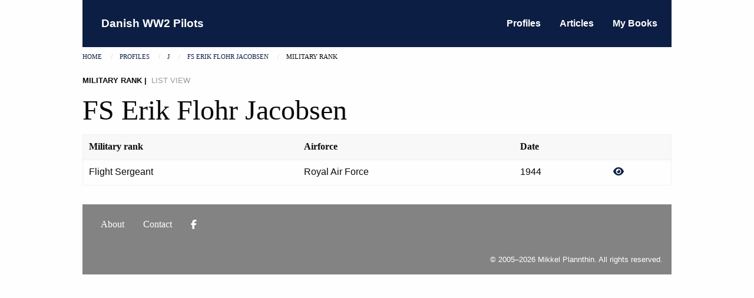

--- FILE ---
content_type: text/html; charset=UTF-8
request_url: http://www.danishww2pilots.dk/rank.php?person=44
body_size: 2658
content:

<!doctype html>
<html class="no-js" lang="en">
    <head>
        
<!-- Google Analytics -->
<script async src="https://www.googletagmanager.com/gtag/js?id=UA-1254402-1"></script>
<script>
    window.dataLayer = window.dataLayer || [];
    function gtag(){dataLayer.push(arguments);}
    gtag('js', new Date());
    gtag('config', 'UA-1254402-1');
</script>
<script src="https://cdn.jsdelivr.net/npm/chart.js"></script>
<script src="./js/charts.js"></script>

<meta charset="utf-8">
<meta http-equiv="x-ua-compatible" content="ie=edge">
<meta name="viewport" content="width=device-width, initial-scale=1.0">

<title>Danish WW2 Pilots</title>

<!-- Canonical -->
<link rel="canonical" href="https://www.danishww2pilots.dk/">

<!-- Meta -->
<meta name="description" content="Database of Danish volunteers who served during the Second World War.">

<!-- Open Graph -->
<meta property="og:type" content="article">
<meta property="og:title" content="Danish WW2 Pilots">
<meta property="og:description" content="Database of Danish volunteers who served during the Second World War.">
<meta property="og:url" content="https://www.danishww2pilots.dk/">
<meta property="og:image" content="https://www.danishww2pilots.dk/img/danishww2pilots.jpg">
<meta property="fb:app_id" content="1911908785763432">

<!-- Twitter Card -->
<meta name="twitter:card" content="summary_large_image">
<meta name="twitter:title" content="Danish WW2 Pilots">
<meta name="twitter:description" content="Database of Danish volunteers who served during the Second World War.">
<meta name="twitter:image" content="https://www.danishww2pilots.dk/img/danishww2pilots.jpg">

<!-- Styles -->
<link rel="stylesheet" href="./css/foundation.css">
<link rel="stylesheet" href="./css/app.css">
<link rel="stylesheet" href="./css/test.css">
<link rel="stylesheet" href="https://cdnjs.cloudflare.com/ajax/libs/font-awesome/6.5.1/css/all.min.css">
<link rel="stylesheet" href="https://cdnjs.cloudflare.com/ajax/libs/motion-ui/1.1.1/motion-ui.min.css">    </head>
<body>

    <!-- off-canvas content -->
    <div class="off-canvas position-left" id="offCanvasLeft" data-off-canvas>
  
      <!-- Close button -->
      <button class="close-button" aria-label="Close menu" type="button" data-close>
        <span aria-hidden="true">&times;</span>
      </button>

      <!-- Menu -->
      <ul class="vertical menu">
        <li><a href="./profiles.php"><i class="fa-solid fa-user"></i></i> Profiles</a></li>
        <li><a href="./articles.php"><i class="fa-solid fa-newspaper"></i> Articles</a></li>
        <li><a href="./books.php"><i class="fa-solid fa-book"></i> My Books</a></li>
      </ul>
    </div>
    
    <!-- canvas content -->
    <div class="off-canvas-content" data-off-canvas-content>
        
        <!-- container for the whole page -->
        <div class="grid-container">

            <!-- Header Section -->
            
            <!-- Header Section / small -->
            <header class="title-bar hide-for-medium">
              <div class="title-bar-left">
                <button class="menu-icon" type="button" data-open="offCanvasLeft"></button>
                <span class="title-bar-title">Danish WW2 Pilots</span>
              </div>
            </header>

            <!-- Header Section / medium -->
            <header class="top-bar show-for-medium">
              <div class="top-bar-left">
                <ul class="menu">
                  <li class="menu-text"><a href="./index.php">Danish WW2 Pilots</a></li>
                </ul>
              </div>  
              <div class="top-bar-right">
                <ul class="menu">
                  <li><a href="./profiles.php">Profiles</a></li>
                  <li><a href="./articles.php">Articles</a></li>
                  <li><a href="./books.php">My Books</a></li>
                  </ul>
               </div>
            </header>

            <!-- Orbit section (if set) -->
            
            <!-- Breadcrumb (if set) -->
                            
<nav class="breadcrumb grid-x" aria-label="You are here:" role="navigation">
    <div class="small-12 cell">
        <ul class="breadcrumbs">
                                                <li>
                        <a href="index.php">Home</a>
                    </li>
                                                                <li>
                        <a href="profiles.php">Profiles</a>
                    </li>
                                                                <li>
                        <a href="profiles.php?alpha=J">J</a>
                    </li>
                                                                <li>
                        <a href="profiles.php?person=44">FS Erik Flohr Jacobsen</a>
                    </li>
                                                                <li>
                        <span class="show-for-sr">Current: </span>
                        Military rank                    </li>
                                    </ul>
    </div>
</nav>            
            <!-- Main content wrapper  -->
            <section class="main-section">
                    <div class="grid-x grid-margin-x grid-margin-y">

  <!-- Main Section -->
  <article class="list-view small-12 cell">
    <header>
      <h6 class="byline">
        <span class="article-type">Military rank</span>
        <span class="article-subtype">List view</span>
      </h6>

      <h1 id="title">
        FS Erik Flohr Jacobsen      </h1>
    </header>

    
    <table class="hover unstriped">
        <thead>
          <tr>
            <th class="rank">Military rank</th>
            <th class="airforce">Airforce</th>
            <th class="rank_startdate">Date</th>
            <th class="eye"></th>                  
          </tr>
        </thead>
        
        <tbody>  
                  <tr>
            <!-- Rank -->
            <td class="rank">
              Flight Sergeant                            </td>

            <!-- Airforce -->
            <td class="airforce">
              Royal Air Force                          </td>

            <!-- Date -->
            <td class="rank_startdate">
              1944            </td>

            <!-- Link -->
            <td class="eye">
              <a href="rank.php?person=44&rank=69"><i class="fa-solid fa-eye"></i></a>
            </td>
          </tr>
        
      </tbody>
    </table>

    </article>

</div>            </section>

        </div>
    </div>

        <footer class="main-footer">
  <div class="grid-container">
    <div class="grid-x grid-padding-x grid-margin-y align-middle">
      <div class="medium-12 cell">
        <ul class="menu">
          <li><a href="about.php">About</a></li>
          <li><a href="contact.php">Contact</a></li>
          <li>
            <a href="http://facebook.com/britainsvictorydenmarksfreedom">
              <i class="fab fa-facebook-f"></i>
            </a>
          </li>
        </ul>
      </div>

      <div class="medium-12 cell">
        <ul class="menu">
          <li class="copyright">
            &copy; 2005–2026 Mikkel Plannthin. All rights reserved.
          </li>
        </ul>
      </div>
    </div>
  </div>
</footer>   

<!-- =========================
     Core libraries
     ========================= -->
<script src="./js/vendor/jquery.js"></script>
<script src="./js/vendor/what-input.js"></script>
<script src="https://cdn.jsdelivr.net/npm/foundation-sites@6.9.0/dist/js/foundation.min.js"></script>

<!-- =========================
     App-specific JS
     ========================= -->
<script src="./js/app.js"></script>

<!-- =========================
     Initialise Foundation
     ========================= -->
<script>
    if (window.jQuery && typeof jQuery.fn.foundation === 'function') {
        jQuery(function ($) {
            $(document).foundation();
        });
    } else {
        console.warn('Foundation or jQuery failed to load');
    }
</script>

<!-- =========================
     Facebook SDK
     ========================= -->
<script>
    window.fbAsyncInit = function () {
        FB.init({
            appId   : '1911908785763432',
            xfbml   : false,
            version : 'v19.0'
        });

        // Notify dependent scripts that FB is ready
        if (typeof window.initFacebookHelpers === 'function') {
            window.initFacebookHelpers();
        }
    };

    (function (d, s, id) {
        if (d.getElementById(id)) { return; }
        var js = d.createElement(s);
        js.id = id;
        js.async = true;
        js.src = 'https://connect.facebook.net/en_US/sdk.js';
        var fjs = d.getElementsByTagName(s)[0];
        fjs.parentNode.insertBefore(js, fjs);
    }(document, 'script', 'facebook-jssdk'));
</script>

<!-- =========================
     Social share helpers
     ========================= -->
<script src="./js/facebook.js"></script>
<script src="./js/twitter.js"></script></body>
</html>

--- FILE ---
content_type: text/css
request_url: http://www.danishww2pilots.dk/css/app.css
body_size: 1682
content:
/* ----------------------------------------------
Desktop Header
-----------------------------------------------*/

.top-bar {
	padding-left: 0px;
}

.top-bar, 
.title-bar {
	font-family: "Helvetica Neue", Helvetica, Roboto, Arial, sans-serif;	
	font-weight: bold;	
}

.title-bar-title, .menu-text {
	font-size: 120%; 
}

.top-bar, 
.title-bar, 
header ul.menu {
	background: #0C1E43;	
}

.top-bar a, .title-bar a {
	color: #fff;
}

/* ----------------------------------------------
.off-canvas
-----------------------------------------------*/

.off-canvas-content {
  min-height: auto !important;
  height: auto !important;
}

.grid-container {
  min-height: auto !important;
  height: auto !important;
}

.off-canvas {
 	background-color: rgba(10, 10, 10, 0.5);
}

.off-canvas {
  	font-family: "Helvetica Neue", Helvetica, Roboto, Arial, sans-serif;
}

.close-button,
.close-button:focus,
.close-button:hover {
	color: #fff;
}

.off-canvas ul {
	margin-top: 3rem;
}

.off-canvas li {
	border-bottom: 1px solid #fff;
}

.off-canvas li:first-child {
	border-top: 1px solid #fff;
}

.off-canvas a {
	color: #fff;
}

.off-canvas a:hover {
	color: #0C1E43;
}
/*
@media screen and (min-width: 40em) {
	nav#alpha header {
		margin-top: calc(1.5*0.9375rem);
	}
} 

/* ----------------------------------------------
Alphabetical navigation
-----------------------------------------------*/

nav.alpha {
	position: relative;
	padding-bottom: 1rem;
}

/* Reset list */
nav.alpha ul {
	list-style: none;
	margin: 0;
	padding: 0;
}

/* Letters */
nav.alpha li.alpha {
	float: left;
	margin: 2px;
	text-transform: uppercase;
}

/* Letter button */
nav.alpha li.alpha a {
	width: 30px;
	height: 30px;
	line-height: 30px;     /* vertical centering */
	display: inline-block;
	text-align: center;

	border-radius: 8px;
	border: 1px solid transparent;

	background: #E1E2EF;
	color: #05204A;
	font-weight: bold;
	text-decoration: none;
}

/* Hover state */
nav.alpha li.alpha a:hover {
	background: #05204A;
	color: #E1E2EF;
}

/* Clear floats */
nav.alpha::after {
	content: "";
	display: block;
	clear: both;
}

/* ----------------------------------------------
alpha Nav
-----------------------------------------------*/
/*
nav#alpha {
	position: relative; 
	float:left;
	padding-bottom: 1rem;
}

nav#alpha ul {
  	list-style-type:none;
  	margin-left: 0px;
  	margin-right: 0px;
}

nav#alpha li {
	position:relative; 
	float:left;  
	margin: 2px 2px 2px 2px ;
	text-decoration: none; 
	text-transform: uppercase;
}

nav#alpha li a {
	width: 30px;
	height: 30px;
	border: 1px solid transparent;
	border-radius: 8px;
  	background: #E1E2EF;
  	color: #05204A;
  	font-weight: bold;
	display: inline-block;
}

nav#alpha li a:hover {
	background: #05204A;
	color:#E1E2EF; 
}
/*
/* ----------------------------------------------
Orbit section
-----------------------------------------------*/

.orbit {
	max-width: 62.5rem;
	margin: 0 auto;
}
.docs-example-orbit-slide {
 	padding: 2rem 4rem;
 	color: #fff;
 }

.docs-example-orbit-slide p {
  color: #222222;
 }

.orbit-slide:nth-of-type(1) {
	background: #E1E2EF;
}

.orbit li a {
	color: #fff;
}

@media screen and (min-width: 0em) and (max-width: 40em) {
	.top-bar-right {
		display: none;
	}
}

/* ----------------------------------------------
#main-section
-----------------------------------------------*/

.uppercase {
	text-transform: uppercase;
}

.main-section {
	padding-top: 0.9375rem;
}

.byline, .copyright {
	font-family: "Helvetica Neue", Helvetica, Roboto, Arial, sans-serif;
	font-size: 80%;
}

.readmore {
	margin-bottom: 0.9375rem;
}

.article-type, .article-subtype {
	text-transform: uppercase;
}

.article-type, .readmore {
	font-weight: bold;
}

.article-type::after {
	content: " \007C \00A0";
}

.article-date, .article-subtype {
	color:#999; 
}

.article-footer {
	background-color: #fff;
}

.article-footer a {
	color: #0C1E43;
}

article > header {
	border-top: none;
	padding-top: 0;
}

article {
	border-bottom: 1px solid #cacaca;
}

article.detailed-view, article.list-view, aside nav#alpha {
	border-bottom: none;	
}

article.grid-margin-y {
	margin-top: 0px;
}

@media screen and (max-width: 40em) {
	.grid-margin-y > .medium-order-6 {
		border-bottom: none;
	}
}

@media screen and (min-width: 40em) {
	.grid-margin-y > .medium-order-4, 
	.grid-margin-y > .medium-order-5, 
	.grid-margin-y > .medium-order-6 {
		border-bottom: none;
	}
}

@media screen and (min-width: 40em) {
	.grid-margin-y > .medium-order-1,
	.grid-margin-y > .medium-order-2,
	.grid-margin-y > .medium-order-3 {
		margin-bottom: 0px;
	}
}

/* ----------------------------------------------
Footer section
-----------------------------------------------*/

.main-footer {
	color: #fff;
	margin-top: 1em;
	padding-bottom: 1rem;
}

.main-footer .grid-container {
	background-color: rgba(10, 10, 10, 0.5);
}

.main-footer a {
	color: #fff;
}


.main-footer ul {
  	list-style-type: none;
  	margin-left: 0rem;
}

li.copyright {
	display: block;
	width: 100%;
	text-align: right;
}

.footer-links li, .footer-social-links li {
	position: relative; 
  	float: left;	
}

footer .fi-social-facebook, footer .fi-mail {
	font-size: 36px;
	color: #fff;
}

/* ----------------------------------------------
Chart section
-----------------------------------------------*/

/* Chart container */
.chart-block {
    margin: 2rem 0;
    padding-top: 1rem;
    border-top: 1px solid #ddd;
}

/* Chart title */
.chart-header {
    margin-bottom: 0.5rem;
}

.chart-header h5 {
    font-family: "Helvetica Neue", Helvetica, Roboto, Arial, sans-serif;
    margin: 0;
    font-weight: 600;
}

/* Wrapper required for Chart.js responsive sizing */
.chart-wrapper {
    position: relative;
    height: 300px; /* REQUIRED when maintainAspectRatio = false */
}

/* Optional: spacing between multiple charts */
.chart-block + .chart-block {
    margin-top: 3rem;
}

.chart-block p {
    font-family: "Helvetica Neue", Helvetica, Roboto, Arial, sans-serif;
    margin: 0;
    font-weight: 300;
    font-size: 80%;
}

/* Make charts more compact on mobile */
@media (max-width: 640px) {
    .chart-wrapper {
        height: 220px;
    }
}

.person-selector {
    margin-bottom: 1.5rem;
}

.person-selector label {
    margin-right: 0.5rem;
    font-weight: 500;
}

--- FILE ---
content_type: text/css
request_url: http://www.danishww2pilots.dk/css/test.css
body_size: 958
content:
article {
    margin-bottom: 1.85rem;
}

article footer {
    margin-bottom: 0;
}

.article-facebook i,
.article-twitter i,
.article-envelope i {
	font-size: 125%;
	color: #999;
}

.article-facebook i:hover {
	color: #3B5998;	/* Facebook blue*/
	cursor: pointer;
}

.article-twitter i:hover {
	color: #1DA1F2;	/* Twitter blue*/
}

.article-envelope i:hover {
	color: #222;	/* Darker blue*/
}

.byline .badge {
	background-color: #3b5998;
}

.profile .article-date:after {
	content: " \007C \00A0"; 
}

.main-section.profile h3 {
	margin-top: calc(1.4*1.85rem);
}

.main-section.profile h4 {
	margin-top: 0;
}

.main-section.profile blockquote {
	color: #0a0a0a;
	border-left: 1px solid #0a0a0a;	
}

.main-section.profile figure {
	width: 100%;
	border: 2px solid #0a0a0a;
	background-color: #0a0a0a;
	margin-bottom: 0.9375rem;
}

.main-section.profile figure img.landscape {
	display: block;
	width: 100%;
	height: auto;
}

.main-section.profile figure img.portrait {
	display: block;
	margin-right: auto;
	margin-left: auto;
	max-height: 500px;	
}

.main-section.profile figcaption {
	margin-top: 0.4rem;
	padding-bottom: 0.4rem;
	padding-left: 0.4rem;
	padding-top: 0.4rem;	
	font-size: 90%;
/*	color: #02020A; */
	color: #fff;
}

.main-section.profile figcaption a {
	color: #fff;
}

.main-section.profile p a:not(.footnote,.readmore) {
	border-bottom: 3px solid #E1E2EF;
	box-shadow: inset 0 -5px 0 #E1E2EF;
}

/*
@media screen and (min-width: 0px) and (max-width: 639px) {
    section#profile figure img.portrait {
		max-height: 300px;
	}
}

@media screen and (min-width: 550px) and (max-width: 40em) {
   section#profile figure img.portrait {
		max-height: 450px;
	}
}
*/
.breadcrumb {
	margin-left: 0;
}

.breadcrumbs {
	margin: 0.5rem 0 0.5rem 0;
}

.profile-details .menu li {
	border-bottom: 1px solid #cacaca;
}

.profile-details .menu li:first-child {
	border-top: 1px solid #cacaca;
}

@media screen and (min-width: 0em) and (max-width: 40em) {
	thead,
	.startdate,
	.enddate,
	.duty,
	.unit	
	 {
		display: none;
	}
}

@media screen and (max-width: 29.9999em) {
	.category
	 {
		display: none;
	}
}

@media screen and (min-width: 0em) and (max-width: 63.9375em) {
	article.list-view header {
		padding-top: 0;
	}
	article.list-view + aside nav#alpha {
		border-bottom: 1px solid #cacaca;
	}
}

tbody {
	font-family: "Helvetica Neue", Helvetica, Roboto, Arial, sans-serif;
}

.buy.button {
	margin-top: 1rem;
	width: 33%;	
}

.buy.button:nth-of-type(2) {
	margin-left: 2px;
	margin-right: 2px;
}

form {
	font-family: "Helvetica Neue", Helvetica, Roboto, Arial, sans-serif;
}

legend {
	font-weight: bold;
}

form a.button i {
	color: #fff;
}

form input.alert {
	border-color: #990000;
	color: #990000;
}

textarea {
	height: auto;
}

--- FILE ---
content_type: text/javascript
request_url: http://www.danishww2pilots.dk/js/charts.js
body_size: 841
content:
/**
 * charts.js
 * Centralized Chart.js initializer
 */

(function () {

    function initChart(canvas) {
        let config;

        try {
            config = JSON.parse(canvas.dataset.chart);
        } catch (e) {
            console.error('Invalid chart config JSON', e);
            return;
        }

        const ctx = canvas.getContext('2d');

        const palette = [
            '#4a6fa5',
            '#9c4a4a',
            '#5a8f5a',
            '#b07a3f',
            '#6b5a8f',
            '#8f5a6b'
        ];

        const datasets = config.datasets
            ? config.datasets.map((ds, i) => {
                const color = palette[i % palette.length];
                return {
                    label: ds.label,
                    data: ds.data,
                    borderWidth: 1,
                    backgroundColor: color,
                    borderColor: color,
                    fill: false
                };
        })
        : [{
            data: config.values,
            borderWidth: 1,
            backgroundColor: palette[0],
            borderColor: palette[0],
            fill: config.type === 'line'
        }];

        new Chart(ctx, {
            type: config.type || 'bar',

            data: {
                labels: config.labels,
                datasets: datasets
            },

            options: {
                responsive: true,
                maintainAspectRatio: false,

                scales: {
                    x: {
                        stacked: !!config.stacked
                    },
                    y: {
                        stacked: !!config.stacked,
                        beginAtZero: true,
                        ticks: { precision: 0 }
                    }
                },

                plugins: {
                    legend: {
                        display: !!config.datasets
                    },
                    tooltip: {
                        callbacks: {
                            label: ctx => {
                                const v = ctx.parsed.y ?? ctx.parsed;
                                return config.unit ? `${v} ${config.unit}` : v;
                            }
                        }
                    }
                }
            }
        });
    }

    function initAllCharts() {
        document
            .querySelectorAll('canvas[data-chart]')
            .forEach(initChart);
    }

    if (document.readyState === 'loading') {
        document.addEventListener('DOMContentLoaded', initAllCharts);
    } else {
        initAllCharts();
    }

})();

--- FILE ---
content_type: text/javascript
request_url: http://www.danishww2pilots.dk/js/facebook.js
body_size: 630
content:
// =========================
// Facebook SDK init
// =========================
window.fbAsyncInit = function () {
    FB.init({
        appId            : '1911908785763432',
        autoLogAppEvents : false, // safer
        xfbml            : true,
        version          : 'v19.0'
    });

    // Optional: page view logging (guarded)
    if (FB.AppEvents && typeof FB.AppEvents.logPageView === 'function') {
        FB.AppEvents.logPageView();
    }

    // Signal readiness
    window.facebookReady = true;
};

// =========================
// Load SDK asynchronously
// =========================
(function (d, s, id) {
    if (d.getElementById(id)) { return; }

    var js = d.createElement(s);
    js.id = id;
    js.async = true;
    js.src = 'https://connect.facebook.net/en_US/sdk.js';

    var fjs = d.getElementsByTagName(s)[0];
    fjs.parentNode.insertBefore(js, fjs);
}(document, 'script', 'facebook-jssdk'));


// =========================
// Share helper (SAFE)
// =========================
function share_on_facebook() {
    if (!window.FB || !window.facebookReady) {
        console.warn('Facebook SDK not ready yet');
        return;
    }

    FB.ui({
        method: 'share',
        href: urlHost + link
    }, function (response) {
        // optional callback handling
    });
}
